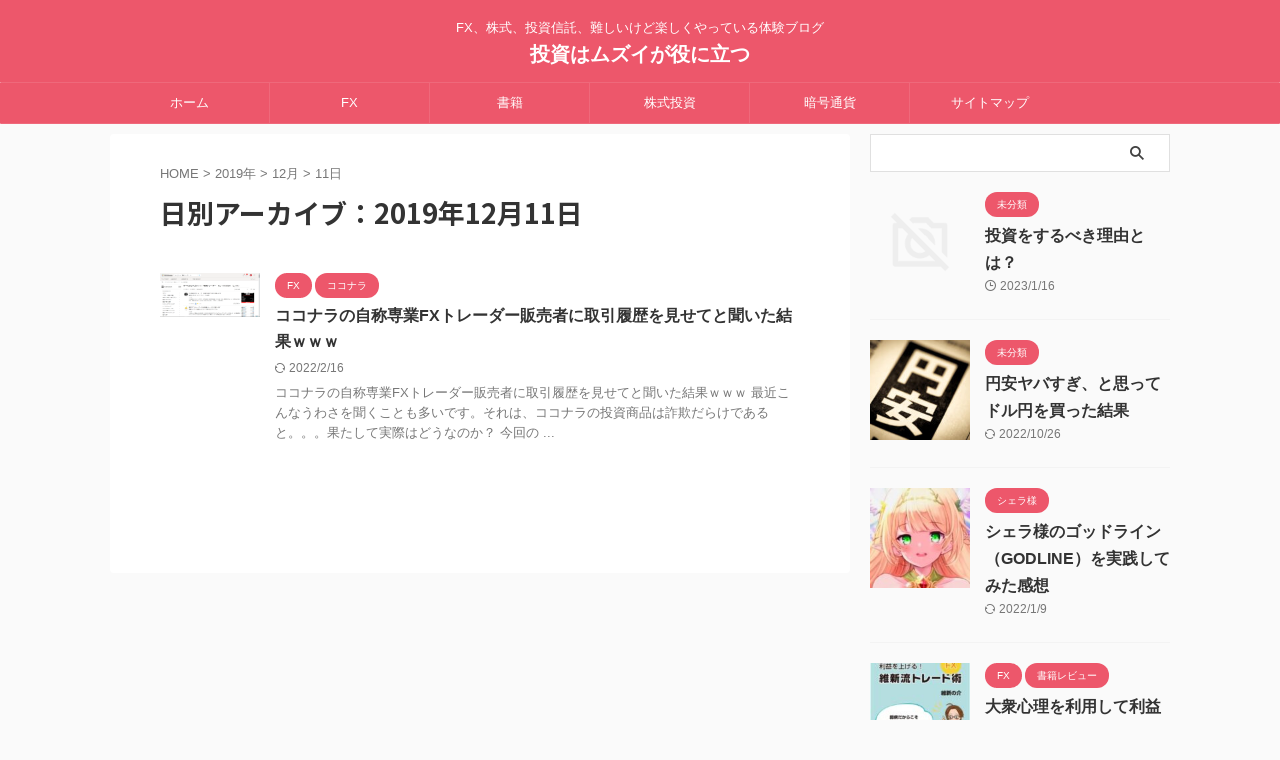

--- FILE ---
content_type: text/html; charset=UTF-8
request_url: http://yutoshacho.link/2019/12/11/
body_size: 12840
content:
<!DOCTYPE html>
<!--[if lt IE 7]>
<html class="ie6" lang="ja"> <![endif]-->
<!--[if IE 7]>
<html class="i7" lang="ja"> <![endif]-->
<!--[if IE 8]>
<html class="ie" lang="ja"> <![endif]-->
<!--[if gt IE 8]><!-->
<html lang="ja" class="s-navi-search-overlay ">
	<!--<![endif]-->
	<head prefix="og: http://ogp.me/ns# fb: http://ogp.me/ns/fb# article: http://ogp.me/ns/article#">
		
	<!-- Global site tag (gtag.js) - Google Analytics -->
	<script async src="https://www.googletagmanager.com/gtag/js?id=UA-185380655-8"></script>
	<script>
	  window.dataLayer = window.dataLayer || [];
	  function gtag(){dataLayer.push(arguments);}
	  gtag('js', new Date());

	  gtag('config', 'UA-185380655-8');
	</script>
			<meta charset="UTF-8" >
		<meta name="viewport" content="width=device-width,initial-scale=1.0,user-scalable=no,viewport-fit=cover">
		<meta name="format-detection" content="telephone=no" >
		<meta name="referrer" content="no-referrer-when-downgrade"/>

					<meta name="robots" content="noindex,follow">
		
		<link rel="alternate" type="application/rss+xml" title="投資はムズイが役に立つ RSS Feed" href="http://yutoshacho.link/feed/" />
		<link rel="pingback" href="http://yutoshacho.link/xmlrpc.php" >
		<!--[if lt IE 9]>
		<script src="http://yutoshacho.link/wp-content/themes/affinger5/js/html5shiv.js"></script>
		<![endif]-->
				<meta name='robots' content='max-image-preview:large' />
<title>11 - 12月 - 2019 - 投資はムズイが役に立つ</title>
<link rel='dns-prefetch' href='//ajax.googleapis.com' />
<link rel='dns-prefetch' href='//www.googletagmanager.com' />
<link rel='dns-prefetch' href='//s.w.org' />
<script type="text/javascript">
window._wpemojiSettings = {"baseUrl":"https:\/\/s.w.org\/images\/core\/emoji\/14.0.0\/72x72\/","ext":".png","svgUrl":"https:\/\/s.w.org\/images\/core\/emoji\/14.0.0\/svg\/","svgExt":".svg","source":{"concatemoji":"http:\/\/yutoshacho.link\/wp-includes\/js\/wp-emoji-release.min.js?ver=6.0.1"}};
/*! This file is auto-generated */
!function(e,a,t){var n,r,o,i=a.createElement("canvas"),p=i.getContext&&i.getContext("2d");function s(e,t){var a=String.fromCharCode,e=(p.clearRect(0,0,i.width,i.height),p.fillText(a.apply(this,e),0,0),i.toDataURL());return p.clearRect(0,0,i.width,i.height),p.fillText(a.apply(this,t),0,0),e===i.toDataURL()}function c(e){var t=a.createElement("script");t.src=e,t.defer=t.type="text/javascript",a.getElementsByTagName("head")[0].appendChild(t)}for(o=Array("flag","emoji"),t.supports={everything:!0,everythingExceptFlag:!0},r=0;r<o.length;r++)t.supports[o[r]]=function(e){if(!p||!p.fillText)return!1;switch(p.textBaseline="top",p.font="600 32px Arial",e){case"flag":return s([127987,65039,8205,9895,65039],[127987,65039,8203,9895,65039])?!1:!s([55356,56826,55356,56819],[55356,56826,8203,55356,56819])&&!s([55356,57332,56128,56423,56128,56418,56128,56421,56128,56430,56128,56423,56128,56447],[55356,57332,8203,56128,56423,8203,56128,56418,8203,56128,56421,8203,56128,56430,8203,56128,56423,8203,56128,56447]);case"emoji":return!s([129777,127995,8205,129778,127999],[129777,127995,8203,129778,127999])}return!1}(o[r]),t.supports.everything=t.supports.everything&&t.supports[o[r]],"flag"!==o[r]&&(t.supports.everythingExceptFlag=t.supports.everythingExceptFlag&&t.supports[o[r]]);t.supports.everythingExceptFlag=t.supports.everythingExceptFlag&&!t.supports.flag,t.DOMReady=!1,t.readyCallback=function(){t.DOMReady=!0},t.supports.everything||(n=function(){t.readyCallback()},a.addEventListener?(a.addEventListener("DOMContentLoaded",n,!1),e.addEventListener("load",n,!1)):(e.attachEvent("onload",n),a.attachEvent("onreadystatechange",function(){"complete"===a.readyState&&t.readyCallback()})),(e=t.source||{}).concatemoji?c(e.concatemoji):e.wpemoji&&e.twemoji&&(c(e.twemoji),c(e.wpemoji)))}(window,document,window._wpemojiSettings);
</script>
<style type="text/css">
img.wp-smiley,
img.emoji {
	display: inline !important;
	border: none !important;
	box-shadow: none !important;
	height: 1em !important;
	width: 1em !important;
	margin: 0 0.07em !important;
	vertical-align: -0.1em !important;
	background: none !important;
	padding: 0 !important;
}
</style>
	<link rel='stylesheet' id='wp-block-library-css'  href='http://yutoshacho.link/wp-includes/css/dist/block-library/style.min.css?ver=6.0.1' type='text/css' media='all' />
<style id='global-styles-inline-css' type='text/css'>
body{--wp--preset--color--black: #000000;--wp--preset--color--cyan-bluish-gray: #abb8c3;--wp--preset--color--white: #ffffff;--wp--preset--color--pale-pink: #f78da7;--wp--preset--color--vivid-red: #cf2e2e;--wp--preset--color--luminous-vivid-orange: #ff6900;--wp--preset--color--luminous-vivid-amber: #fcb900;--wp--preset--color--light-green-cyan: #eefaff;--wp--preset--color--vivid-green-cyan: #00d084;--wp--preset--color--pale-cyan-blue: #1DA1F2;--wp--preset--color--vivid-cyan-blue: #1877f2;--wp--preset--color--vivid-purple: #9b51e0;--wp--preset--color--soft-red: #e92f3d;--wp--preset--color--light-grayish-red: #fdf0f2;--wp--preset--color--vivid-yellow: #ffc107;--wp--preset--color--very-pale-yellow: #fffde7;--wp--preset--color--very-light-gray: #fafafa;--wp--preset--color--very-dark-gray: #313131;--wp--preset--color--original-color-a: #00B900;--wp--preset--color--original-color-b: #f4fff4;--wp--preset--color--original-color-c: #F3E5F5;--wp--preset--color--original-color-d: #9E9D24;--wp--preset--gradient--vivid-cyan-blue-to-vivid-purple: linear-gradient(135deg,rgba(6,147,227,1) 0%,rgb(155,81,224) 100%);--wp--preset--gradient--light-green-cyan-to-vivid-green-cyan: linear-gradient(135deg,rgb(122,220,180) 0%,rgb(0,208,130) 100%);--wp--preset--gradient--luminous-vivid-amber-to-luminous-vivid-orange: linear-gradient(135deg,rgba(252,185,0,1) 0%,rgba(255,105,0,1) 100%);--wp--preset--gradient--luminous-vivid-orange-to-vivid-red: linear-gradient(135deg,rgba(255,105,0,1) 0%,rgb(207,46,46) 100%);--wp--preset--gradient--very-light-gray-to-cyan-bluish-gray: linear-gradient(135deg,rgb(238,238,238) 0%,rgb(169,184,195) 100%);--wp--preset--gradient--cool-to-warm-spectrum: linear-gradient(135deg,rgb(74,234,220) 0%,rgb(151,120,209) 20%,rgb(207,42,186) 40%,rgb(238,44,130) 60%,rgb(251,105,98) 80%,rgb(254,248,76) 100%);--wp--preset--gradient--blush-light-purple: linear-gradient(135deg,rgb(255,206,236) 0%,rgb(152,150,240) 100%);--wp--preset--gradient--blush-bordeaux: linear-gradient(135deg,rgb(254,205,165) 0%,rgb(254,45,45) 50%,rgb(107,0,62) 100%);--wp--preset--gradient--luminous-dusk: linear-gradient(135deg,rgb(255,203,112) 0%,rgb(199,81,192) 50%,rgb(65,88,208) 100%);--wp--preset--gradient--pale-ocean: linear-gradient(135deg,rgb(255,245,203) 0%,rgb(182,227,212) 50%,rgb(51,167,181) 100%);--wp--preset--gradient--electric-grass: linear-gradient(135deg,rgb(202,248,128) 0%,rgb(113,206,126) 100%);--wp--preset--gradient--midnight: linear-gradient(135deg,rgb(2,3,129) 0%,rgb(40,116,252) 100%);--wp--preset--duotone--dark-grayscale: url('#wp-duotone-dark-grayscale');--wp--preset--duotone--grayscale: url('#wp-duotone-grayscale');--wp--preset--duotone--purple-yellow: url('#wp-duotone-purple-yellow');--wp--preset--duotone--blue-red: url('#wp-duotone-blue-red');--wp--preset--duotone--midnight: url('#wp-duotone-midnight');--wp--preset--duotone--magenta-yellow: url('#wp-duotone-magenta-yellow');--wp--preset--duotone--purple-green: url('#wp-duotone-purple-green');--wp--preset--duotone--blue-orange: url('#wp-duotone-blue-orange');--wp--preset--font-size--small: 0.9px;--wp--preset--font-size--medium: 20px;--wp--preset--font-size--large: 1.5px;--wp--preset--font-size--x-large: 42px;--wp--preset--font-size--st-regular: 1px;--wp--preset--font-size--huge: 3px;}.has-black-color{color: var(--wp--preset--color--black) !important;}.has-cyan-bluish-gray-color{color: var(--wp--preset--color--cyan-bluish-gray) !important;}.has-white-color{color: var(--wp--preset--color--white) !important;}.has-pale-pink-color{color: var(--wp--preset--color--pale-pink) !important;}.has-vivid-red-color{color: var(--wp--preset--color--vivid-red) !important;}.has-luminous-vivid-orange-color{color: var(--wp--preset--color--luminous-vivid-orange) !important;}.has-luminous-vivid-amber-color{color: var(--wp--preset--color--luminous-vivid-amber) !important;}.has-light-green-cyan-color{color: var(--wp--preset--color--light-green-cyan) !important;}.has-vivid-green-cyan-color{color: var(--wp--preset--color--vivid-green-cyan) !important;}.has-pale-cyan-blue-color{color: var(--wp--preset--color--pale-cyan-blue) !important;}.has-vivid-cyan-blue-color{color: var(--wp--preset--color--vivid-cyan-blue) !important;}.has-vivid-purple-color{color: var(--wp--preset--color--vivid-purple) !important;}.has-black-background-color{background-color: var(--wp--preset--color--black) !important;}.has-cyan-bluish-gray-background-color{background-color: var(--wp--preset--color--cyan-bluish-gray) !important;}.has-white-background-color{background-color: var(--wp--preset--color--white) !important;}.has-pale-pink-background-color{background-color: var(--wp--preset--color--pale-pink) !important;}.has-vivid-red-background-color{background-color: var(--wp--preset--color--vivid-red) !important;}.has-luminous-vivid-orange-background-color{background-color: var(--wp--preset--color--luminous-vivid-orange) !important;}.has-luminous-vivid-amber-background-color{background-color: var(--wp--preset--color--luminous-vivid-amber) !important;}.has-light-green-cyan-background-color{background-color: var(--wp--preset--color--light-green-cyan) !important;}.has-vivid-green-cyan-background-color{background-color: var(--wp--preset--color--vivid-green-cyan) !important;}.has-pale-cyan-blue-background-color{background-color: var(--wp--preset--color--pale-cyan-blue) !important;}.has-vivid-cyan-blue-background-color{background-color: var(--wp--preset--color--vivid-cyan-blue) !important;}.has-vivid-purple-background-color{background-color: var(--wp--preset--color--vivid-purple) !important;}.has-black-border-color{border-color: var(--wp--preset--color--black) !important;}.has-cyan-bluish-gray-border-color{border-color: var(--wp--preset--color--cyan-bluish-gray) !important;}.has-white-border-color{border-color: var(--wp--preset--color--white) !important;}.has-pale-pink-border-color{border-color: var(--wp--preset--color--pale-pink) !important;}.has-vivid-red-border-color{border-color: var(--wp--preset--color--vivid-red) !important;}.has-luminous-vivid-orange-border-color{border-color: var(--wp--preset--color--luminous-vivid-orange) !important;}.has-luminous-vivid-amber-border-color{border-color: var(--wp--preset--color--luminous-vivid-amber) !important;}.has-light-green-cyan-border-color{border-color: var(--wp--preset--color--light-green-cyan) !important;}.has-vivid-green-cyan-border-color{border-color: var(--wp--preset--color--vivid-green-cyan) !important;}.has-pale-cyan-blue-border-color{border-color: var(--wp--preset--color--pale-cyan-blue) !important;}.has-vivid-cyan-blue-border-color{border-color: var(--wp--preset--color--vivid-cyan-blue) !important;}.has-vivid-purple-border-color{border-color: var(--wp--preset--color--vivid-purple) !important;}.has-vivid-cyan-blue-to-vivid-purple-gradient-background{background: var(--wp--preset--gradient--vivid-cyan-blue-to-vivid-purple) !important;}.has-light-green-cyan-to-vivid-green-cyan-gradient-background{background: var(--wp--preset--gradient--light-green-cyan-to-vivid-green-cyan) !important;}.has-luminous-vivid-amber-to-luminous-vivid-orange-gradient-background{background: var(--wp--preset--gradient--luminous-vivid-amber-to-luminous-vivid-orange) !important;}.has-luminous-vivid-orange-to-vivid-red-gradient-background{background: var(--wp--preset--gradient--luminous-vivid-orange-to-vivid-red) !important;}.has-very-light-gray-to-cyan-bluish-gray-gradient-background{background: var(--wp--preset--gradient--very-light-gray-to-cyan-bluish-gray) !important;}.has-cool-to-warm-spectrum-gradient-background{background: var(--wp--preset--gradient--cool-to-warm-spectrum) !important;}.has-blush-light-purple-gradient-background{background: var(--wp--preset--gradient--blush-light-purple) !important;}.has-blush-bordeaux-gradient-background{background: var(--wp--preset--gradient--blush-bordeaux) !important;}.has-luminous-dusk-gradient-background{background: var(--wp--preset--gradient--luminous-dusk) !important;}.has-pale-ocean-gradient-background{background: var(--wp--preset--gradient--pale-ocean) !important;}.has-electric-grass-gradient-background{background: var(--wp--preset--gradient--electric-grass) !important;}.has-midnight-gradient-background{background: var(--wp--preset--gradient--midnight) !important;}.has-small-font-size{font-size: var(--wp--preset--font-size--small) !important;}.has-medium-font-size{font-size: var(--wp--preset--font-size--medium) !important;}.has-large-font-size{font-size: var(--wp--preset--font-size--large) !important;}.has-x-large-font-size{font-size: var(--wp--preset--font-size--x-large) !important;}
</style>
<link rel='stylesheet' id='st-af-cpt-css'  href='http://yutoshacho.link/wp-content/plugins/st-af-cpt/assets/css/style.css?ver=1.0.0' type='text/css' media='all' />
<link rel='stylesheet' id='wordpress-popular-posts-css-css'  href='http://yutoshacho.link/wp-content/plugins/wordpress-popular-posts/assets/css/wpp.css?ver=5.5.1' type='text/css' media='all' />
<link rel='stylesheet' id='normalize-css'  href='http://yutoshacho.link/wp-content/themes/affinger5/css/normalize.css?ver=1.5.9' type='text/css' media='all' />
<link rel='stylesheet' id='st_svg-css'  href='http://yutoshacho.link/wp-content/themes/affinger5/st_svg/style.css?ver=6.0.1' type='text/css' media='all' />
<link rel='stylesheet' id='slick-css'  href='http://yutoshacho.link/wp-content/themes/affinger5/vendor/slick/slick.css?ver=1.8.0' type='text/css' media='all' />
<link rel='stylesheet' id='slick-theme-css'  href='http://yutoshacho.link/wp-content/themes/affinger5/vendor/slick/slick-theme.css?ver=1.8.0' type='text/css' media='all' />
<link rel='stylesheet' id='fonts-googleapis-notosansjp-css'  href='//fonts.googleapis.com/css?family=Noto+Sans+JP%3A400%2C700&#038;display=swap&#038;subset=japanese&#038;ver=6.0.1' type='text/css' media='all' />
<link rel='stylesheet' id='style-css'  href='http://yutoshacho.link/wp-content/themes/affinger5/style.css?ver=6.0.1' type='text/css' media='all' />
<link rel='stylesheet' id='child-style-css'  href='http://yutoshacho.link/wp-content/themes/affinger5-child/style.css?ver=6.0.1' type='text/css' media='all' />
<link rel='stylesheet' id='single-css'  href='http://yutoshacho.link/wp-content/themes/affinger5/st-rankcss.php' type='text/css' media='all' />
<link rel='stylesheet' id='st-themecss-css'  href='http://yutoshacho.link/wp-content/themes/affinger5/st-themecss-loader.php?ver=6.0.1' type='text/css' media='all' />
<script type='text/javascript' src='//ajax.googleapis.com/ajax/libs/jquery/1.11.3/jquery.min.js?ver=1.11.3' id='jquery-js'></script>
<script type='application/json' id='wpp-json'>
{"sampling_active":0,"sampling_rate":100,"ajax_url":"http:\/\/yutoshacho.link\/wp-json\/wordpress-popular-posts\/v1\/popular-posts","api_url":"http:\/\/yutoshacho.link\/wp-json\/wordpress-popular-posts","ID":0,"token":"a953a629d5","lang":0,"debug":0}
</script>
<script type='text/javascript' src='http://yutoshacho.link/wp-content/plugins/wordpress-popular-posts/assets/js/wpp.min.js?ver=5.5.1' id='wpp-js-js'></script>

<!-- Google アナリティクス スニペット (Site Kit が追加) -->
<script type='text/javascript' src='https://www.googletagmanager.com/gtag/js?id=UA-235229658-1' id='google_gtagjs-js' async></script>
<script type='text/javascript' id='google_gtagjs-js-after'>
window.dataLayer = window.dataLayer || [];function gtag(){dataLayer.push(arguments);}
gtag('set', 'linker', {"domains":["yutoshacho.link"]} );
gtag("js", new Date());
gtag("set", "developer_id.dZTNiMT", true);
gtag("config", "UA-235229658-1", {"anonymize_ip":true});
gtag("config", "G-YJZHHH5ZHT");
</script>

<!-- (ここまで) Google アナリティクス スニペット (Site Kit が追加) -->
<link rel="https://api.w.org/" href="http://yutoshacho.link/wp-json/" /><meta name="generator" content="Site Kit by Google 1.79.0" />            <style id="wpp-loading-animation-styles">@-webkit-keyframes bgslide{from{background-position-x:0}to{background-position-x:-200%}}@keyframes bgslide{from{background-position-x:0}to{background-position-x:-200%}}.wpp-widget-placeholder,.wpp-widget-block-placeholder{margin:0 auto;width:60px;height:3px;background:#dd3737;background:linear-gradient(90deg,#dd3737 0%,#571313 10%,#dd3737 100%);background-size:200% auto;border-radius:3px;-webkit-animation:bgslide 1s infinite linear;animation:bgslide 1s infinite linear}</style>
            <meta name="robots" content="noindex, follow" />
<script async src="https://pagead2.googlesyndication.com/pagead/js/adsbygoogle.js?client=ca-pub-3920347304388665"
     crossorigin="anonymous"></script>
<style type="text/css">.broken_link, a.broken_link {
	text-decoration: line-through;
}</style>		
<!-- OGP -->

<meta property="og:type" content="website">
<meta property="og:title" content="投資はムズイが役に立つ">
<meta property="og:url" content="http://yutoshacho.link">
<meta property="og:description" content="FX、株式、投資信託、難しいけど楽しくやっている体験ブログ">
<meta property="og:site_name" content="投資はムズイが役に立つ">
<meta property="og:image" content="http://yutoshacho.link/wp-content/themes/affinger5/images/no-img.png">


<!-- /OGP -->
		

	<script>
		jQuery(function(){
		jQuery('.entry-content a[href^=http]')
			.not('[href*="'+location.hostname+'"]')
			.attr({target:"_blank"})
		;})
	</script>

<script>
	(function (window, document, $, undefined) {
		'use strict';

		var SlideBox = (function () {
			/**
			 * @param $element
			 *
			 * @constructor
			 */
			function SlideBox($element) {
				this._$element = $element;
			}

			SlideBox.prototype.$content = function () {
				return this._$element.find('[data-st-slidebox-content]');
			};

			SlideBox.prototype.$toggle = function () {
				return this._$element.find('[data-st-slidebox-toggle]');
			};

			SlideBox.prototype.$icon = function () {
				return this._$element.find('[data-st-slidebox-icon]');
			};

			SlideBox.prototype.$text = function () {
				return this._$element.find('[data-st-slidebox-text]');
			};

			SlideBox.prototype.is_expanded = function () {
				return !!(this._$element.filter('[data-st-slidebox-expanded="true"]').length);
			};

			SlideBox.prototype.expand = function () {
				var self = this;

				this.$content().slideDown()
					.promise()
					.then(function () {
						var $icon = self.$icon();
						var $text = self.$text();

						$icon.removeClass($icon.attr('data-st-slidebox-icon-collapsed'))
							.addClass($icon.attr('data-st-slidebox-icon-expanded'))

						$text.text($text.attr('data-st-slidebox-text-expanded'))

						self._$element.removeClass('is-collapsed')
							.addClass('is-expanded');

						self._$element.attr('data-st-slidebox-expanded', 'true');
					});
			};

			SlideBox.prototype.collapse = function () {
				var self = this;

				this.$content().slideUp()
					.promise()
					.then(function () {
						var $icon = self.$icon();
						var $text = self.$text();

						$icon.removeClass($icon.attr('data-st-slidebox-icon-expanded'))
							.addClass($icon.attr('data-st-slidebox-icon-collapsed'))

						$text.text($text.attr('data-st-slidebox-text-collapsed'))

						self._$element.removeClass('is-expanded')
							.addClass('is-collapsed');

						self._$element.attr('data-st-slidebox-expanded', 'false');
					});
			};

			SlideBox.prototype.toggle = function () {
				if (this.is_expanded()) {
					this.collapse();
				} else {
					this.expand();
				}
			};

			SlideBox.prototype.add_event_listeners = function () {
				var self = this;

				this.$toggle().on('click', function (event) {
					self.toggle();
				});
			};

			SlideBox.prototype.initialize = function () {
				this.add_event_listeners();
			};

			return SlideBox;
		}());

		function on_ready() {
			var slideBoxes = [];

			$('[data-st-slidebox]').each(function () {
				var $element = $(this);
				var slideBox = new SlideBox($element);

				slideBoxes.push(slideBox);

				slideBox.initialize();
			});

			return slideBoxes;
		}

		$(on_ready);
	}(window, window.document, jQuery));
</script>

	<script>
		jQuery(function(){
		jQuery('.post h2:not([class^="is-style-st-heading-custom-"]):not([class*=" is-style-st-heading-custom-"]):not(.st-css-no2) , .h2modoki').wrapInner('<span class="st-dash-design"></span>');
		})
	</script>

<script>
	jQuery(function(){
		jQuery("#toc_container:not(:has(ul ul))").addClass("only-toc");
		jQuery(".st-ac-box ul:has(.cat-item)").each(function(){
			jQuery(this).addClass("st-ac-cat");
		});
	});
</script>

<script>
	jQuery(function(){
						jQuery('.st-star').parent('.rankh4').css('padding-bottom','5px'); // スターがある場合のランキング見出し調整
	});
</script>



	<script>
		$(function() {
			$('.is-style-st-paragraph-kaiwa').wrapInner('<span class="st-paragraph-kaiwa-text">');
		});
	</script>

	<script>
		$(function() {
			$('.is-style-st-paragraph-kaiwa-b').wrapInner('<span class="st-paragraph-kaiwa-text">');
		});
	</script>

<script>
	/* 段落スタイルを調整 */
	$(function() {
		$( '[class^="is-style-st-paragraph-"],[class*=" is-style-st-paragraph-"]' ).wrapInner( '<span class="st-noflex"></span>' );
	});
</script>

			</head>
	<body class="archive date not-front-page" >
				<div id="st-ami">
				<div id="wrapper" class="">
				<div id="wrapper-in">
					
<header id="st-headwide">
	<div id="header-full">
		<div id="headbox-bg">
			<div id="headbox">

					<nav id="s-navi" class="pcnone" data-st-nav data-st-nav-type="normal">
		<dl class="acordion is-active" data-st-nav-primary>
			<dt class="trigger">
				<p class="acordion_button"><span class="op op-menu"><i class="st-fa st-svg-menu"></i></span></p>

				
									<div id="st-mobile-logo"></div>
				
				<!-- 追加メニュー -->
				
				<!-- 追加メニュー2 -->
				
			</dt>

			<dd class="acordion_tree">
				<div class="acordion_tree_content">

					

												<div class="menu-default-container"><ul id="menu-default" class="menu"><li id="menu-item-5" class="menu-item menu-item-type-custom menu-item-object-custom menu-item-home menu-item-5"><a href="https://yutoshacho.link/"><span class="menu-item-label">ホーム</span></a></li>
<li id="menu-item-1778" class="menu-item menu-item-type-taxonomy menu-item-object-category menu-item-1778"><a href="http://yutoshacho.link/category/fx/"><span class="menu-item-label">FX</span></a></li>
<li id="menu-item-1782" class="menu-item menu-item-type-taxonomy menu-item-object-category menu-item-1782"><a href="http://yutoshacho.link/category/%e6%9b%b8%e7%b1%8d/"><span class="menu-item-label">書籍</span></a></li>
<li id="menu-item-1783" class="menu-item menu-item-type-taxonomy menu-item-object-category menu-item-1783"><a href="http://yutoshacho.link/category/%e6%a0%aa%e5%bc%8f%e6%8a%95%e8%b3%87/"><span class="menu-item-label">株式投資</span></a></li>
<li id="menu-item-1781" class="menu-item menu-item-type-taxonomy menu-item-object-category menu-item-1781"><a href="http://yutoshacho.link/category/%e6%9a%97%e5%8f%b7%e9%80%9a%e8%b2%a8/"><span class="menu-item-label">暗号通貨</span></a></li>
<li id="menu-item-1793" class="menu-item menu-item-type-post_type menu-item-object-page menu-item-1793"><a href="http://yutoshacho.link/%e3%82%b5%e3%82%a4%e3%83%88%e3%83%9e%e3%83%83%e3%83%97/"><span class="menu-item-label">サイトマップ</span></a></li>
</ul></div>						<div class="clear"></div>

					
				</div>
			</dd>

					</dl>

					</nav>

									<div id="header-l">
						
						<div id="st-text-logo">
							
    
		
			<!-- キャプション -->
			
				          		 	 <p class="descr sitenametop">
           		     	FX、株式、投資信託、難しいけど楽しくやっている体験ブログ           			 </p>
				
			
			<!-- ロゴ又はブログ名 -->
			          		  <p class="sitename"><a href="http://yutoshacho.link/">
              		                  		    投資はムズイが役に立つ               		           		  </a></p>
        				<!-- ロゴ又はブログ名ここまで -->

		
	
						</div>
					</div><!-- /#header-l -->
				
				<div id="header-r" class="smanone">
					
				</div><!-- /#header-r -->

			</div><!-- /#headbox -->
		</div><!-- /#headbox-bg clearfix -->

		
		
		
		
			

<div id="gazou-wide">
			<div id="st-menubox">
			<div id="st-menuwide">
				<nav class="smanone clearfix"><ul id="menu-default-1" class="menu"><li class="menu-item menu-item-type-custom menu-item-object-custom menu-item-home menu-item-5"><a href="https://yutoshacho.link/">ホーム</a></li>
<li class="menu-item menu-item-type-taxonomy menu-item-object-category menu-item-1778"><a href="http://yutoshacho.link/category/fx/">FX</a></li>
<li class="menu-item menu-item-type-taxonomy menu-item-object-category menu-item-1782"><a href="http://yutoshacho.link/category/%e6%9b%b8%e7%b1%8d/">書籍</a></li>
<li class="menu-item menu-item-type-taxonomy menu-item-object-category menu-item-1783"><a href="http://yutoshacho.link/category/%e6%a0%aa%e5%bc%8f%e6%8a%95%e8%b3%87/">株式投資</a></li>
<li class="menu-item menu-item-type-taxonomy menu-item-object-category menu-item-1781"><a href="http://yutoshacho.link/category/%e6%9a%97%e5%8f%b7%e9%80%9a%e8%b2%a8/">暗号通貨</a></li>
<li class="menu-item menu-item-type-post_type menu-item-object-page menu-item-1793"><a href="http://yutoshacho.link/%e3%82%b5%e3%82%a4%e3%83%88%e3%83%9e%e3%83%83%e3%83%97/">サイトマップ</a></li>
</ul></nav>			</div>
		</div>
						<div id="st-headerbox">
				<div id="st-header">
				</div>
			</div>
			</div>
	
</div><!-- #header-full -->

	



</header>
					<div id="content-w">

					
					

<div id="content" class="clearfix">
	<div id="contentInner">
		<main >
			<article>
				<!--ぱんくず -->
									<div id="breadcrumb">
					<ol>
						<li><a href="http://yutoshacho.link"><span>HOME</span></a> >  </li>

													<li><a href="http://yutoshacho.link/2019/">2019年</a> > </li>
							<li><a href="http://yutoshacho.link/2019/12/">12月</a> > </li>
							<li>11日</li>
											</ol>
					</div>
								<!--/ ぱんくず -->
				<!--ループ開始-->
				<div class="post">
					<h1 class="entry-title">
													日別アーカイブ：2019年12月11日											</h1>
				</div><!-- /post -->
				<aside>
					<div class="kanren ">
					<dl class="clearfix">
			<dt><a href="http://yutoshacho.link/post-938/">
											<img width="150" height="66" src="http://yutoshacho.link/wp-content/uploads/2019/12/2019-12-23_19h32_54.png" class="attachment-st_thumb150 size-st_thumb150 wp-post-image" alt="" srcset="http://yutoshacho.link/wp-content/uploads/2019/12/2019-12-23_19h32_54.png 1327w, http://yutoshacho.link/wp-content/uploads/2019/12/2019-12-23_19h32_54-300x133.png 300w, http://yutoshacho.link/wp-content/uploads/2019/12/2019-12-23_19h32_54-768x340.png 768w, http://yutoshacho.link/wp-content/uploads/2019/12/2019-12-23_19h32_54-1024x454.png 1024w, http://yutoshacho.link/wp-content/uploads/2019/12/2019-12-23_19h32_54-320x142.png 320w" sizes="(max-width: 150px) 100vw, 150px" />									</a></dt>
			<dd>
				
	
	<p class="st-catgroup itiran-category">
		<a href="http://yutoshacho.link/category/fx/" title="View all posts in FX" rel="category tag"><span class="catname st-catid5">FX</span></a> <a href="http://yutoshacho.link/category/fx/%e3%82%b3%e3%82%b3%e3%83%8a%e3%83%a9/" title="View all posts in ココナラ" rel="category tag"><span class="catname st-catid17">ココナラ</span></a>	</p>
				<h3><a href="http://yutoshacho.link/post-938/">
						ココナラの自称専業FXトレーダー販売者に取引履歴を見せてと聞いた結果ｗｗｗ					</a></h3>

					<div class="blog_info">
		<p>
							<i class="st-fa st-svg-refresh"></i>2022/2/16										&nbsp;<span class="pcone">
										</span></p>
				</div>

					<div class="st-excerpt smanone">
		<p>ココナラの自称専業FXトレーダー販売者に取引履歴を見せてと聞いた結果ｗｗｗ 最近こんなうわさを聞くことも多いです。それは、ココナラの投資商品は詐欺だらけであると。。。果たして実際はどうなのか？ 今回の ... </p>
	</div>
							</dd>
		</dl>
	</div>
						<div class="st-pagelink">
		<div class="st-pagelink-in">
				</div>
	</div>
				</aside>
			</article>
		</main>
	</div>
	<!-- /#contentInner -->
	<div id="side">
	<aside>

					<div class="side-topad">
				<div id="search-2" class="ad widget_search"><div id="search" class="search-custom-d">
	<form method="get" id="searchform" action="http://yutoshacho.link/">
		<label class="hidden" for="s">
					</label>
		<input type="text" placeholder="" value="" name="s" id="s" />
		<input type="submit" value="&#xf002;" class="st-fa" id="searchsubmit" />
	</form>
</div>
<!-- /stinger -->
</div>			</div>
		
					<div class="kanren ">
										<dl class="clearfix">
				<dt><a href="http://yutoshacho.link/%e6%8a%95%e8%b3%87%e3%82%92%e3%81%99%e3%82%8b%e3%81%b9%e3%81%8d%e7%90%86%e7%94%b1%e3%81%a8%e3%81%af%ef%bc%9f/">
																					<img src="http://yutoshacho.link/wp-content/themes/affinger5/images/no-img.png" alt="no image" title="no image" width="100" height="100" />
																		</a></dt>
				<dd>
					
	
	<p class="st-catgroup itiran-category">
		<a href="http://yutoshacho.link/category/%e6%9c%aa%e5%88%86%e9%a1%9e/" title="View all posts in 未分類" rel="category tag"><span class="catname st-catid1">未分類</span></a>	</p>
					<h5 class="kanren-t"><a href="http://yutoshacho.link/%e6%8a%95%e8%b3%87%e3%82%92%e3%81%99%e3%82%8b%e3%81%b9%e3%81%8d%e7%90%86%e7%94%b1%e3%81%a8%e3%81%af%ef%bc%9f/">投資をするべき理由とは？</a></h5>
						<div class="blog_info">
		<p>
							<i class="st-fa st-svg-clock-o"></i>2023/1/16					</p>
	</div>
														</dd>
			</dl>
								<dl class="clearfix">
				<dt><a href="http://yutoshacho.link/enyasu/">
													<img width="150" height="150" src="http://yutoshacho.link/wp-content/uploads/2022/10/iStock-1350373791-150x150.jpeg" class="attachment-st_thumb150 size-st_thumb150 wp-post-image" alt="" loading="lazy" srcset="http://yutoshacho.link/wp-content/uploads/2022/10/iStock-1350373791-150x150.jpeg 150w, http://yutoshacho.link/wp-content/uploads/2022/10/iStock-1350373791-100x100.jpeg 100w" sizes="(max-width: 150px) 100vw, 150px" />											</a></dt>
				<dd>
					
	
	<p class="st-catgroup itiran-category">
		<a href="http://yutoshacho.link/category/%e6%9c%aa%e5%88%86%e9%a1%9e/" title="View all posts in 未分類" rel="category tag"><span class="catname st-catid1">未分類</span></a>	</p>
					<h5 class="kanren-t"><a href="http://yutoshacho.link/enyasu/">円安ヤバすぎ、と思ってドル円を買った結果</a></h5>
						<div class="blog_info">
		<p>
							<i class="st-fa st-svg-refresh"></i>2022/10/26					</p>
	</div>
														</dd>
			</dl>
								<dl class="clearfix">
				<dt><a href="http://yutoshacho.link/post-1557/">
													<img width="150" height="150" src="http://yutoshacho.link/wp-content/uploads/2021/09/2021-09-13_01h58_19-e1634281561204-150x150.jpg" class="attachment-st_thumb150 size-st_thumb150 wp-post-image" alt="" loading="lazy" srcset="http://yutoshacho.link/wp-content/uploads/2021/09/2021-09-13_01h58_19-e1634281561204-150x150.jpg 150w, http://yutoshacho.link/wp-content/uploads/2021/09/2021-09-13_01h58_19-e1634281561204-100x100.jpg 100w" sizes="(max-width: 150px) 100vw, 150px" />											</a></dt>
				<dd>
					
	
	<p class="st-catgroup itiran-category">
		<a href="http://yutoshacho.link/category/fx/%e3%82%b7%e3%82%a7%e3%83%a9%e6%a7%98/" title="View all posts in シェラ様" rel="category tag"><span class="catname st-catid31">シェラ様</span></a>	</p>
					<h5 class="kanren-t"><a href="http://yutoshacho.link/post-1557/">シェラ様のゴッドライン（GODLINE）を実践してみた感想</a></h5>
						<div class="blog_info">
		<p>
							<i class="st-fa st-svg-refresh"></i>2022/1/9					</p>
	</div>
														</dd>
			</dl>
								<dl class="clearfix">
				<dt><a href="http://yutoshacho.link/post-1533/">
													<img width="150" height="150" src="http://yutoshacho.link/wp-content/uploads/2021/08/2021-08-23_21h48_10-e1646651989767-150x150.jpg" class="attachment-st_thumb150 size-st_thumb150 wp-post-image" alt="" loading="lazy" srcset="http://yutoshacho.link/wp-content/uploads/2021/08/2021-08-23_21h48_10-e1646651989767-150x150.jpg 150w, http://yutoshacho.link/wp-content/uploads/2021/08/2021-08-23_21h48_10-e1646651989767-100x100.jpg 100w" sizes="(max-width: 150px) 100vw, 150px" />											</a></dt>
				<dd>
					
	
	<p class="st-catgroup itiran-category">
		<a href="http://yutoshacho.link/category/fx/" title="View all posts in FX" rel="category tag"><span class="catname st-catid5">FX</span></a> <a href="http://yutoshacho.link/category/%e6%9b%b8%e7%b1%8d/%e6%9b%b8%e7%b1%8d%e3%83%ac%e3%83%93%e3%83%a5%e3%83%bc/" title="View all posts in 書籍レビュー" rel="category tag"><span class="catname st-catid13">書籍レビュー</span></a>	</p>
					<h5 class="kanren-t"><a href="http://yutoshacho.link/post-1533/">大衆心理を利用して利益を上げる！維新流トレード術を読んだのでレビューします</a></h5>
						<div class="blog_info">
		<p>
							<i class="st-fa st-svg-refresh"></i>2022/2/24					</p>
	</div>
														</dd>
			</dl>
								<dl class="clearfix">
				<dt><a href="http://yutoshacho.link/post-1527/">
													<img width="124" height="150" src="http://yutoshacho.link/wp-content/uploads/2021/08/2021-08-10_02h32_58.jpg" class="attachment-st_thumb150 size-st_thumb150 wp-post-image" alt="" loading="lazy" srcset="http://yutoshacho.link/wp-content/uploads/2021/08/2021-08-10_02h32_58.jpg 303w, http://yutoshacho.link/wp-content/uploads/2021/08/2021-08-10_02h32_58-247x300.jpg 247w" sizes="(max-width: 124px) 100vw, 124px" />											</a></dt>
				<dd>
					
	
	<p class="st-catgroup itiran-category">
		<a href="http://yutoshacho.link/category/%e6%9b%b8%e7%b1%8d/%e6%9b%b8%e8%a9%95/" title="View all posts in 書評" rel="category tag"><span class="catname st-catid28">書評</span></a> <a href="http://yutoshacho.link/category/fx/%e9%b9%bf%e5%ad%90%e6%9c%a8%e5%bc%8ffx/" title="View all posts in 鹿子木式FX" rel="category tag"><span class="catname st-catid36">鹿子木式FX</span></a>	</p>
					<h5 class="kanren-t"><a href="http://yutoshacho.link/post-1527/">FXで成功するための「勝ちパターン」理論（鹿子木健著）を読んだのでレビューします</a></h5>
						<div class="blog_info">
		<p>
							<i class="st-fa st-svg-refresh"></i>2022/2/16					</p>
	</div>
														</dd>
			</dl>
					</div>
		
					<div id="mybox">
				<div id="newentry_widget-2" class="ad widget_newentry_widget"><div class="newentrybox"><div class="kanren ">
										<dl class="clearfix">
				<dt><a href="http://yutoshacho.link/%e6%8a%95%e8%b3%87%e3%82%92%e3%81%99%e3%82%8b%e3%81%b9%e3%81%8d%e7%90%86%e7%94%b1%e3%81%a8%e3%81%af%ef%bc%9f/">
																					<img src="http://yutoshacho.link/wp-content/themes/affinger5/images/no-img.png" alt="no image" title="no image" width="100" height="100" />
																		</a></dt>
				<dd>
					
	
	<p class="st-catgroup itiran-category">
		<a href="http://yutoshacho.link/category/%e6%9c%aa%e5%88%86%e9%a1%9e/" title="View all posts in 未分類" rel="category tag"><span class="catname st-catid1">未分類</span></a>	</p>
					<h5 class="kanren-t"><a href="http://yutoshacho.link/%e6%8a%95%e8%b3%87%e3%82%92%e3%81%99%e3%82%8b%e3%81%b9%e3%81%8d%e7%90%86%e7%94%b1%e3%81%a8%e3%81%af%ef%bc%9f/">投資をするべき理由とは？</a></h5>
						<div class="blog_info">
		<p>
							<i class="st-fa st-svg-clock-o"></i>2023/1/16					</p>
	</div>
														</dd>
			</dl>
								<dl class="clearfix">
				<dt><a href="http://yutoshacho.link/enyasu/">
													<img width="150" height="150" src="http://yutoshacho.link/wp-content/uploads/2022/10/iStock-1350373791-150x150.jpeg" class="attachment-st_thumb150 size-st_thumb150 wp-post-image" alt="" loading="lazy" srcset="http://yutoshacho.link/wp-content/uploads/2022/10/iStock-1350373791-150x150.jpeg 150w, http://yutoshacho.link/wp-content/uploads/2022/10/iStock-1350373791-100x100.jpeg 100w" sizes="(max-width: 150px) 100vw, 150px" />											</a></dt>
				<dd>
					
	
	<p class="st-catgroup itiran-category">
		<a href="http://yutoshacho.link/category/%e6%9c%aa%e5%88%86%e9%a1%9e/" title="View all posts in 未分類" rel="category tag"><span class="catname st-catid1">未分類</span></a>	</p>
					<h5 class="kanren-t"><a href="http://yutoshacho.link/enyasu/">円安ヤバすぎ、と思ってドル円を買った結果</a></h5>
						<div class="blog_info">
		<p>
							<i class="st-fa st-svg-refresh"></i>2022/10/26					</p>
	</div>
														</dd>
			</dl>
								<dl class="clearfix">
				<dt><a href="http://yutoshacho.link/post-1557/">
													<img width="150" height="150" src="http://yutoshacho.link/wp-content/uploads/2021/09/2021-09-13_01h58_19-e1634281561204-150x150.jpg" class="attachment-st_thumb150 size-st_thumb150 wp-post-image" alt="" loading="lazy" srcset="http://yutoshacho.link/wp-content/uploads/2021/09/2021-09-13_01h58_19-e1634281561204-150x150.jpg 150w, http://yutoshacho.link/wp-content/uploads/2021/09/2021-09-13_01h58_19-e1634281561204-100x100.jpg 100w" sizes="(max-width: 150px) 100vw, 150px" />											</a></dt>
				<dd>
					
	
	<p class="st-catgroup itiran-category">
		<a href="http://yutoshacho.link/category/fx/%e3%82%b7%e3%82%a7%e3%83%a9%e6%a7%98/" title="View all posts in シェラ様" rel="category tag"><span class="catname st-catid31">シェラ様</span></a>	</p>
					<h5 class="kanren-t"><a href="http://yutoshacho.link/post-1557/">シェラ様のゴッドライン（GODLINE）を実践してみた感想</a></h5>
						<div class="blog_info">
		<p>
							<i class="st-fa st-svg-refresh"></i>2022/1/9					</p>
	</div>
														</dd>
			</dl>
								<dl class="clearfix">
				<dt><a href="http://yutoshacho.link/post-1533/">
													<img width="150" height="150" src="http://yutoshacho.link/wp-content/uploads/2021/08/2021-08-23_21h48_10-e1646651989767-150x150.jpg" class="attachment-st_thumb150 size-st_thumb150 wp-post-image" alt="" loading="lazy" srcset="http://yutoshacho.link/wp-content/uploads/2021/08/2021-08-23_21h48_10-e1646651989767-150x150.jpg 150w, http://yutoshacho.link/wp-content/uploads/2021/08/2021-08-23_21h48_10-e1646651989767-100x100.jpg 100w" sizes="(max-width: 150px) 100vw, 150px" />											</a></dt>
				<dd>
					
	
	<p class="st-catgroup itiran-category">
		<a href="http://yutoshacho.link/category/fx/" title="View all posts in FX" rel="category tag"><span class="catname st-catid5">FX</span></a> <a href="http://yutoshacho.link/category/%e6%9b%b8%e7%b1%8d/%e6%9b%b8%e7%b1%8d%e3%83%ac%e3%83%93%e3%83%a5%e3%83%bc/" title="View all posts in 書籍レビュー" rel="category tag"><span class="catname st-catid13">書籍レビュー</span></a>	</p>
					<h5 class="kanren-t"><a href="http://yutoshacho.link/post-1533/">大衆心理を利用して利益を上げる！維新流トレード術を読んだのでレビューします</a></h5>
						<div class="blog_info">
		<p>
							<i class="st-fa st-svg-refresh"></i>2022/2/24					</p>
	</div>
														</dd>
			</dl>
								<dl class="clearfix">
				<dt><a href="http://yutoshacho.link/post-1527/">
													<img width="124" height="150" src="http://yutoshacho.link/wp-content/uploads/2021/08/2021-08-10_02h32_58.jpg" class="attachment-st_thumb150 size-st_thumb150 wp-post-image" alt="" loading="lazy" srcset="http://yutoshacho.link/wp-content/uploads/2021/08/2021-08-10_02h32_58.jpg 303w, http://yutoshacho.link/wp-content/uploads/2021/08/2021-08-10_02h32_58-247x300.jpg 247w" sizes="(max-width: 124px) 100vw, 124px" />											</a></dt>
				<dd>
					
	
	<p class="st-catgroup itiran-category">
		<a href="http://yutoshacho.link/category/%e6%9b%b8%e7%b1%8d/%e6%9b%b8%e8%a9%95/" title="View all posts in 書評" rel="category tag"><span class="catname st-catid28">書評</span></a> <a href="http://yutoshacho.link/category/fx/%e9%b9%bf%e5%ad%90%e6%9c%a8%e5%bc%8ffx/" title="View all posts in 鹿子木式FX" rel="category tag"><span class="catname st-catid36">鹿子木式FX</span></a>	</p>
					<h5 class="kanren-t"><a href="http://yutoshacho.link/post-1527/">FXで成功するための「勝ちパターン」理論（鹿子木健著）を読んだのでレビューします</a></h5>
						<div class="blog_info">
		<p>
							<i class="st-fa st-svg-refresh"></i>2022/2/16					</p>
	</div>
														</dd>
			</dl>
					</div>
</div></div><div id="categories-3" class="ad widget_categories"><p class="st-widgets-title"><span>カテゴリー</span></p>
			<ul>
					<li class="cat-item cat-item-5"><a href="http://yutoshacho.link/category/fx/" ><span class="cat-item-label">FX</span></a>
<ul class='children'>
	<li class="cat-item cat-item-7"><a href="http://yutoshacho.link/category/fx/fx%e3%82%b9%e3%82%ad%e3%83%a3%e3%83%ab%e3%83%91%e3%83%bc%e3%83%95%e3%82%a7%e3%82%af%e3%83%88%e3%82%b7%e3%82%b0%e3%83%8a%e3%83%ab/" ><span class="cat-item-label">FXスキャルパーフェクトシグナル</span></a>
</li>
	<li class="cat-item cat-item-6"><a href="http://yutoshacho.link/category/fx/the%e3%80%80secret%e3%80%80fx/" ><span class="cat-item-label">The　Secret　FX</span></a>
</li>
	<li class="cat-item cat-item-4"><a href="http://yutoshacho.link/category/fx/%e3%81%82%e3%82%86%e3%81%bf%e5%bc%8f-a-teachert-fx-academy/" ><span class="cat-item-label">あゆみ式 a teachert fx academy</span></a>
</li>
	<li class="cat-item cat-item-15"><a href="http://yutoshacho.link/category/fx/%e3%81%b7%e3%83%bc%e3%81%95%e3%82%93%e5%bc%8ffx/" ><span class="cat-item-label">ぷーさん式FX</span></a>
</li>
	<li class="cat-item cat-item-17"><a href="http://yutoshacho.link/category/fx/%e3%82%b3%e3%82%b3%e3%83%8a%e3%83%a9/" ><span class="cat-item-label">ココナラ</span></a>
</li>
	<li class="cat-item cat-item-31"><a href="http://yutoshacho.link/category/fx/%e3%82%b7%e3%82%a7%e3%83%a9%e6%a7%98/" ><span class="cat-item-label">シェラ様</span></a>
</li>
	<li class="cat-item cat-item-16"><a href="http://yutoshacho.link/category/fx/%e3%83%89%e3%83%a9%e3%82%b4%e3%83%b3%e3%82%b9%e3%83%88%e3%83%a9%e3%83%86%e3%82%b8%e3%83%bc%ef%bd%86%ef%bd%98/" ><span class="cat-item-label">ドラゴンストラテジーＦＸ</span></a>
</li>
	<li class="cat-item cat-item-18"><a href="http://yutoshacho.link/category/fx/%e3%83%91%e3%83%a9%e3%83%80%e3%82%a4%e3%83%a0%e3%83%88%e3%83%ac%e3%83%bc%e3%83%80%e3%83%bc%ef%bd%86%ef%bd%98/" ><span class="cat-item-label">パラダイムトレーダーｆｘ</span></a>
</li>
	<li class="cat-item cat-item-14"><a href="http://yutoshacho.link/category/fx/%e3%83%95%e3%83%a9%e3%83%83%e3%82%b7%e3%83%a5%e3%82%be%e3%83%bc%e3%83%b3fx/" ><span class="cat-item-label">フラッシュゾーンFX</span></a>
</li>
	<li class="cat-item cat-item-36"><a href="http://yutoshacho.link/category/fx/%e9%b9%bf%e5%ad%90%e6%9c%a8%e5%bc%8ffx/" ><span class="cat-item-label">鹿子木式FX</span></a>
</li>
</ul>
</li>
	<li class="cat-item cat-item-3"><a href="http://yutoshacho.link/category/%e3%81%bf%e3%82%93%e3%81%aa%e3%81%ae%e3%82%af%e3%83%ac%e3%82%b8%e3%83%83%e3%83%88/" ><span class="cat-item-label">みんなのクレジット</span></a>
</li>
	<li class="cat-item cat-item-24"><a href="http://yutoshacho.link/category/%e3%82%b5%e3%82%a4%e3%83%88m%ef%bc%86a/" ><span class="cat-item-label">サイトM＆A</span></a>
</li>
	<li class="cat-item cat-item-26"><a href="http://yutoshacho.link/category/%e3%83%90%e3%82%a4%e3%83%8a%e3%83%aa%e3%83%bc/" ><span class="cat-item-label">バイナリー</span></a>
</li>
	<li class="cat-item cat-item-9"><a href="http://yutoshacho.link/category/%e3%83%97%e3%83%a9%e3%82%a4%e3%82%b9%e3%82%a2%e3%82%af%e3%82%b7%e3%83%a7%e3%83%b3%e3%83%88%e3%83%ac%e3%83%bc%e3%83%89/" ><span class="cat-item-label">プライスアクショントレード</span></a>
</li>
	<li class="cat-item cat-item-33"><a href="http://yutoshacho.link/category/%e3%83%97%e3%83%ad%e3%82%b0%e3%83%a9%e3%83%9f%e3%83%b3%e3%82%b0/" ><span class="cat-item-label">プログラミング</span></a>
</li>
	<li class="cat-item cat-item-39"><a href="http://yutoshacho.link/category/%e5%88%86%e6%9e%90%e6%89%8b%e6%b3%95/" ><span class="cat-item-label">分析手法</span></a>
</li>
	<li class="cat-item cat-item-12"><a href="http://yutoshacho.link/category/%e6%8a%95%e8%b3%87%e4%bf%a1%e8%a8%97/" ><span class="cat-item-label">投資信託</span></a>
</li>
	<li class="cat-item cat-item-27"><a href="http://yutoshacho.link/category/%e6%9a%97%e5%8f%b7%e9%80%9a%e8%b2%a8/" ><span class="cat-item-label">暗号通貨</span></a>
</li>
	<li class="cat-item cat-item-38"><a href="http://yutoshacho.link/category/%e6%9b%b8%e7%b1%8d/" ><span class="cat-item-label">書籍</span></a>
<ul class='children'>
	<li class="cat-item cat-item-13"><a href="http://yutoshacho.link/category/%e6%9b%b8%e7%b1%8d/%e6%9b%b8%e7%b1%8d%e3%83%ac%e3%83%93%e3%83%a5%e3%83%bc/" ><span class="cat-item-label">書籍レビュー</span></a>
</li>
	<li class="cat-item cat-item-28"><a href="http://yutoshacho.link/category/%e6%9b%b8%e7%b1%8d/%e6%9b%b8%e8%a9%95/" ><span class="cat-item-label">書評</span></a>
</li>
</ul>
</li>
	<li class="cat-item cat-item-1"><a href="http://yutoshacho.link/category/%e6%9c%aa%e5%88%86%e9%a1%9e/" ><span class="cat-item-label">未分類</span></a>
</li>
	<li class="cat-item cat-item-20"><a href="http://yutoshacho.link/category/%e6%a0%aa%e5%bc%8f%e6%8a%95%e8%b3%87/" ><span class="cat-item-label">株式投資</span></a>
</li>
	<li class="cat-item cat-item-25"><a href="http://yutoshacho.link/category/%e8%a8%bc%e5%88%b8%e4%bc%9a%e7%a4%be/" ><span class="cat-item-label">証券会社</span></a>
</li>
	<li class="cat-item cat-item-29"><a href="http://yutoshacho.link/category/%e8%bf%94%e9%87%91/" ><span class="cat-item-label">返金</span></a>
</li>
			</ul>

			</div><div id="text-5" class="ad widget_text"><p class="st-widgets-title"><span>広告PR</span></p>			<div class="textwidget"></div>
		</div><div id="custom_html-6" class="widget_text ad widget_custom_html"><p class="st-widgets-title"><span>クリック365</span></p><div class="textwidget custom-html-widget"><a href="https://www.tcs-asp.net/alink?AC=C117232&LC=NJT30&SQ=0&isq=203"><img src="https://img.tcs-asp.net/imagesender?ac=C117232&lc=NJT30&isq=203&psq=0" border="0" alt="くりっく365"></a>
</div></div><div id="custom_html-7" class="widget_text ad widget_custom_html"><p class="st-widgets-title"><span>外為オンライン</span></p><div class="textwidget custom-html-widget"><a href="https://www.tcs-asp.net/alink?AC=C117232&LC=NJT2&SQ=0&isq=24"><img src="https://img.tcs-asp.net/imagesender?ac=C117232&lc=NJT2&isq=24&psq=0" border="0" alt="外国為替証拠金取引の外為オンライン"></a></div></div><div id="custom_html-14" class="widget_text ad widget_custom_html"><p class="st-widgets-title"><span>松井証券</span></p><div class="textwidget custom-html-widget"><a href="https://www.tcs-asp.net/alink?AC=C117232&LC=MTI2&SQ=0&isq=205"><img src="https://img.tcs-asp.net/imagesender?ac=C117232&lc=MTI2&isq=205&psq=0" border="0" alt="松井証券FX"></a>
</div></div><div id="custom_html-10" class="widget_text ad widget_custom_html"><p class="st-widgets-title"><span>サクソバンク証券</span></p><div class="textwidget custom-html-widget"><a href="https://px.a8.net/svt/ejp?a8mat=3T2ATZ+7FBPPM+56JK+BXYE9" rel="nofollow">
<img border="0" width="300" height="250" alt="" src="https://www25.a8.net/svt/bgt?aid=230214743449&wid=004&eno=01&mid=s00000024176002006000&mc=1"></a>
<img border="0" width="1" height="1" src="https://www19.a8.net/0.gif?a8mat=3T2ATZ+7FBPPM+56JK+BXYE9" alt=""></div></div><div id="custom_html-13" class="widget_text ad widget_custom_html"><p class="st-widgets-title"><span>LIGHTFX</span></p><div class="textwidget custom-html-widget"><a href="https://px.a8.net/svt/ejp?a8mat=356PPT+7DJEWA+46VO+66WOX" rel="nofollow">
<img border="0" width="300" height="250" alt="" src="https://www22.a8.net/svt/bgt?aid=190109873446&wid=004&eno=01&mid=s00000019554001040000&mc=1"></a>
<img border="0" width="1" height="1" src="https://www10.a8.net/0.gif?a8mat=356PPT+7DJEWA+46VO+66WOX" alt=""></div></div><div id="custom_html-12" class="widget_text ad widget_custom_html"><p class="st-widgets-title"><span>みんなのFX</span></p><div class="textwidget custom-html-widget"><a href="https://px.a8.net/svt/ejp?a8mat=356PPT+7BR42Y+3ZRU+669JL" rel="nofollow">
<img border="0" width="300" height="250" alt="" src="https://www25.a8.net/svt/bgt?aid=190109873443&wid=004&eno=01&mid=s00000018633001037000&mc=1"></a>
<img border="0" width="1" height="1" src="https://www13.a8.net/0.gif?a8mat=356PPT+7BR42Y+3ZRU+669JL" alt=""></div></div><div id="custom_html-17" class="widget_text ad widget_custom_html"><p class="st-widgets-title"><span>DMMFX</span></p><div class="textwidget custom-html-widget"><a href="https://px.a8.net/svt/ejp?a8mat=2NZQSU+ADAT2Q+1WP2+6IP2P" rel="nofollow">
<img border="0" width="300" height="250" alt="" src="https://www24.a8.net/svt/bgt?aid=161231214627&wid=001&eno=01&mid=s00000008903001095000&mc=1"></a>
<img border="0" width="1" height="1" src="https://www13.a8.net/0.gif?a8mat=2NZQSU+ADAT2Q+1WP2+6IP2P" alt=""></div></div><div id="custom_html-18" class="widget_text ad widget_custom_html"><p class="st-widgets-title"><span>FXTF</span></p><div class="textwidget custom-html-widget"><a href="https://t.afi-b.com/visit.php?a=o19409-l236359h&p=5867113z" rel="nofollow"><img src="https://www.afi-b.com/upload_image/1940-1426088987-3.gif" width="250" height="250" style="border:none;" alt="らくらくFX" /></a><img src="https://t.afi-b.com/lead/o19409/5867113z/l236359h" width="1" height="1" style="border:none;" /></div></div>			</div>
		
		<div id="scrollad">
						<!--ここにgoogleアドセンスコードを貼ると規約違反になるので注意して下さい-->
			
		</div>
	</aside>
</div>
<!-- /#side -->
</div>
<!--/#content -->
</div><!-- /contentw -->



<footer>
	<div id="footer">
		<div id="footer-in">
			<div class="footermenubox clearfix "><ul id="menu-%e3%83%95%e3%83%83%e3%82%bf%e3%83%bc%e3%83%a1%e3%83%8b%e3%83%a5%e3%83%bc" class="footermenust"><li id="menu-item-1794" class="menu-item menu-item-type-post_type menu-item-object-page menu-item-1794"><a href="http://yutoshacho.link/contact-form/">お問い合わせ</a></li>
<li id="menu-item-1795" class="menu-item menu-item-type-post_type menu-item-object-page menu-item-1795"><a href="http://yutoshacho.link/privacy-policy/">プライバシーポリシー</a></li>
</ul></div>
							<div id="st-footer-logo-wrapper">
					
	<div id="st-text-logo">

		<h3 class="footerlogo">
			<!-- ロゴ又はブログ名 -->
							<a href="http://yutoshacho.link/">
			
															投資はムズイが役に立つ									
							</a>
					</h3>

					<p class="footer-description">
				<a href="http://yutoshacho.link/">FX、株式、投資信託、難しいけど楽しくやっている体験ブログ</a>
			</p>
		
	</div>


	<div class="st-footer-tel">
		
	</div>
				</div>
			
			<p class="copyr"><small>&copy; 2026 投資はムズイが役に立つ</small></p>		</div>
	</div>
</footer>
</div>
<!-- /#wrapperin -->
</div>
<!-- /#wrapper -->
</div><!-- /#st-ami -->
<script>

</script><script type='text/javascript' src='http://yutoshacho.link/wp-content/themes/affinger5/vendor/slick/slick.js?ver=1.5.9' id='slick-js'></script>
<script type='text/javascript' id='base-js-extra'>
/* <![CDATA[ */
var ST = {"ajax_url":"http:\/\/yutoshacho.link\/wp-admin\/admin-ajax.php","expand_accordion_menu":"","sidemenu_accordion":"","is_mobile":""};
/* ]]> */
</script>
<script type='text/javascript' src='http://yutoshacho.link/wp-content/themes/affinger5/js/base.js?ver=6.0.1' id='base-js'></script>
<script type='text/javascript' src='http://yutoshacho.link/wp-content/themes/affinger5/js/scroll.js?ver=6.0.1' id='scroll-js'></script>
<script type='text/javascript' src='http://yutoshacho.link/wp-content/themes/affinger5/js/st-copy-text.js?ver=6.0.1' id='st-copy-text-js'></script>
					<div id="page-top"><a href="#wrapper" class="st-fa st-svg-angle-up"></a></div>
		</body></html>


--- FILE ---
content_type: text/html; charset=utf-8
request_url: https://www.google.com/recaptcha/api2/aframe
body_size: 267
content:
<!DOCTYPE HTML><html><head><meta http-equiv="content-type" content="text/html; charset=UTF-8"></head><body><script nonce="X10LkHQeec6yhXLwyHkL1g">/** Anti-fraud and anti-abuse applications only. See google.com/recaptcha */ try{var clients={'sodar':'https://pagead2.googlesyndication.com/pagead/sodar?'};window.addEventListener("message",function(a){try{if(a.source===window.parent){var b=JSON.parse(a.data);var c=clients[b['id']];if(c){var d=document.createElement('img');d.src=c+b['params']+'&rc='+(localStorage.getItem("rc::a")?sessionStorage.getItem("rc::b"):"");window.document.body.appendChild(d);sessionStorage.setItem("rc::e",parseInt(sessionStorage.getItem("rc::e")||0)+1);localStorage.setItem("rc::h",'1768970263852');}}}catch(b){}});window.parent.postMessage("_grecaptcha_ready", "*");}catch(b){}</script></body></html>